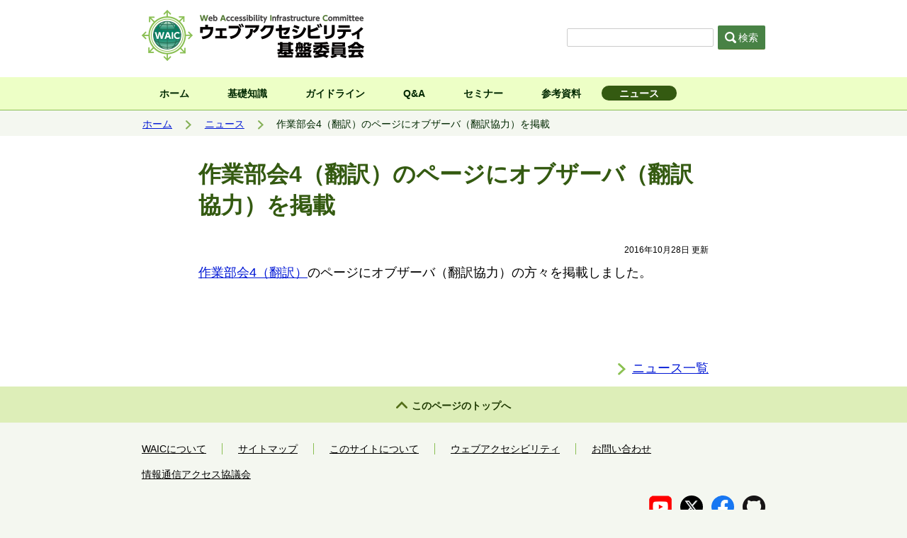

--- FILE ---
content_type: text/html; charset=UTF-8
request_url: https://waic.jp/news/20161028/
body_size: 6589
content:
<!DOCTYPE html>

<html lang="ja">
<head>
	<!-- Global site tag (gtag.js) - Google Analytics -->
	<script async src="https://www.googletagmanager.com/gtag/js?id=UA-113151197-1"></script>
	<script>
	window.dataLayer = window.dataLayer || [];
	function gtag(){dataLayer.push(arguments);}
	gtag('js', new Date());
	gtag('config', 'UA-113151197-1');
	</script>

	<meta charset="UTF-8">
	<meta name="viewport" content="width=device-width, initial-scale=1">

	<link rel="shortcut icon" href="https://waic.jp/wp-content/themes/waic/images/icons/favicon.ico">
	<link rel="apple-touch-icon" href="https://waic.jp/wp-content/themes/waic/images/icons/apple-touch-icon.png">
	<link rel="stylesheet" href="https://waic.jp/wp-content/themes/waic/css/layout.css?v=2308">
	<link rel="stylesheet" href="https://waic.jp/wp-content/themes/waic/css/print.css">

	<title>作業部会4（翻訳）のページにオブザーバ（翻訳協力）を掲載 | ウェブアクセシビリティ基盤委員会（WAIC）</title>
<meta name='robots' content='max-image-preview:large' />
<link rel="alternate" title="oEmbed (JSON)" type="application/json+oembed" href="https://waic.jp/wp-json/oembed/1.0/embed?url=https%3A%2F%2Fwaic.jp%2Fnews%2F20161028%2F" />
<link rel="alternate" title="oEmbed (XML)" type="text/xml+oembed" href="https://waic.jp/wp-json/oembed/1.0/embed?url=https%3A%2F%2Fwaic.jp%2Fnews%2F20161028%2F&#038;format=xml" />
<style id='wp-img-auto-sizes-contain-inline-css' type='text/css'>
img:is([sizes=auto i],[sizes^="auto," i]){contain-intrinsic-size:3000px 1500px}
/*# sourceURL=wp-img-auto-sizes-contain-inline-css */
</style>
<style id='wp-block-library-inline-css' type='text/css'>
:root{--wp-block-synced-color:#7a00df;--wp-block-synced-color--rgb:122,0,223;--wp-bound-block-color:var(--wp-block-synced-color);--wp-editor-canvas-background:#ddd;--wp-admin-theme-color:#007cba;--wp-admin-theme-color--rgb:0,124,186;--wp-admin-theme-color-darker-10:#006ba1;--wp-admin-theme-color-darker-10--rgb:0,107,160.5;--wp-admin-theme-color-darker-20:#005a87;--wp-admin-theme-color-darker-20--rgb:0,90,135;--wp-admin-border-width-focus:2px}@media (min-resolution:192dpi){:root{--wp-admin-border-width-focus:1.5px}}.wp-element-button{cursor:pointer}:root .has-very-light-gray-background-color{background-color:#eee}:root .has-very-dark-gray-background-color{background-color:#313131}:root .has-very-light-gray-color{color:#eee}:root .has-very-dark-gray-color{color:#313131}:root .has-vivid-green-cyan-to-vivid-cyan-blue-gradient-background{background:linear-gradient(135deg,#00d084,#0693e3)}:root .has-purple-crush-gradient-background{background:linear-gradient(135deg,#34e2e4,#4721fb 50%,#ab1dfe)}:root .has-hazy-dawn-gradient-background{background:linear-gradient(135deg,#faaca8,#dad0ec)}:root .has-subdued-olive-gradient-background{background:linear-gradient(135deg,#fafae1,#67a671)}:root .has-atomic-cream-gradient-background{background:linear-gradient(135deg,#fdd79a,#004a59)}:root .has-nightshade-gradient-background{background:linear-gradient(135deg,#330968,#31cdcf)}:root .has-midnight-gradient-background{background:linear-gradient(135deg,#020381,#2874fc)}:root{--wp--preset--font-size--normal:16px;--wp--preset--font-size--huge:42px}.has-regular-font-size{font-size:1em}.has-larger-font-size{font-size:2.625em}.has-normal-font-size{font-size:var(--wp--preset--font-size--normal)}.has-huge-font-size{font-size:var(--wp--preset--font-size--huge)}.has-text-align-center{text-align:center}.has-text-align-left{text-align:left}.has-text-align-right{text-align:right}.has-fit-text{white-space:nowrap!important}#end-resizable-editor-section{display:none}.aligncenter{clear:both}.items-justified-left{justify-content:flex-start}.items-justified-center{justify-content:center}.items-justified-right{justify-content:flex-end}.items-justified-space-between{justify-content:space-between}.screen-reader-text{border:0;clip-path:inset(50%);height:1px;margin:-1px;overflow:hidden;padding:0;position:absolute;width:1px;word-wrap:normal!important}.screen-reader-text:focus{background-color:#ddd;clip-path:none;color:#444;display:block;font-size:1em;height:auto;left:5px;line-height:normal;padding:15px 23px 14px;text-decoration:none;top:5px;width:auto;z-index:100000}html :where(.has-border-color){border-style:solid}html :where([style*=border-top-color]){border-top-style:solid}html :where([style*=border-right-color]){border-right-style:solid}html :where([style*=border-bottom-color]){border-bottom-style:solid}html :where([style*=border-left-color]){border-left-style:solid}html :where([style*=border-width]){border-style:solid}html :where([style*=border-top-width]){border-top-style:solid}html :where([style*=border-right-width]){border-right-style:solid}html :where([style*=border-bottom-width]){border-bottom-style:solid}html :where([style*=border-left-width]){border-left-style:solid}html :where(img[class*=wp-image-]){height:auto;max-width:100%}:where(figure){margin:0 0 1em}html :where(.is-position-sticky){--wp-admin--admin-bar--position-offset:var(--wp-admin--admin-bar--height,0px)}@media screen and (max-width:600px){html :where(.is-position-sticky){--wp-admin--admin-bar--position-offset:0px}}

/*# sourceURL=wp-block-library-inline-css */
</style><style id='global-styles-inline-css' type='text/css'>
:root{--wp--preset--aspect-ratio--square: 1;--wp--preset--aspect-ratio--4-3: 4/3;--wp--preset--aspect-ratio--3-4: 3/4;--wp--preset--aspect-ratio--3-2: 3/2;--wp--preset--aspect-ratio--2-3: 2/3;--wp--preset--aspect-ratio--16-9: 16/9;--wp--preset--aspect-ratio--9-16: 9/16;--wp--preset--color--black: #000000;--wp--preset--color--cyan-bluish-gray: #abb8c3;--wp--preset--color--white: #ffffff;--wp--preset--color--pale-pink: #f78da7;--wp--preset--color--vivid-red: #cf2e2e;--wp--preset--color--luminous-vivid-orange: #ff6900;--wp--preset--color--luminous-vivid-amber: #fcb900;--wp--preset--color--light-green-cyan: #7bdcb5;--wp--preset--color--vivid-green-cyan: #00d084;--wp--preset--color--pale-cyan-blue: #8ed1fc;--wp--preset--color--vivid-cyan-blue: #0693e3;--wp--preset--color--vivid-purple: #9b51e0;--wp--preset--gradient--vivid-cyan-blue-to-vivid-purple: linear-gradient(135deg,rgb(6,147,227) 0%,rgb(155,81,224) 100%);--wp--preset--gradient--light-green-cyan-to-vivid-green-cyan: linear-gradient(135deg,rgb(122,220,180) 0%,rgb(0,208,130) 100%);--wp--preset--gradient--luminous-vivid-amber-to-luminous-vivid-orange: linear-gradient(135deg,rgb(252,185,0) 0%,rgb(255,105,0) 100%);--wp--preset--gradient--luminous-vivid-orange-to-vivid-red: linear-gradient(135deg,rgb(255,105,0) 0%,rgb(207,46,46) 100%);--wp--preset--gradient--very-light-gray-to-cyan-bluish-gray: linear-gradient(135deg,rgb(238,238,238) 0%,rgb(169,184,195) 100%);--wp--preset--gradient--cool-to-warm-spectrum: linear-gradient(135deg,rgb(74,234,220) 0%,rgb(151,120,209) 20%,rgb(207,42,186) 40%,rgb(238,44,130) 60%,rgb(251,105,98) 80%,rgb(254,248,76) 100%);--wp--preset--gradient--blush-light-purple: linear-gradient(135deg,rgb(255,206,236) 0%,rgb(152,150,240) 100%);--wp--preset--gradient--blush-bordeaux: linear-gradient(135deg,rgb(254,205,165) 0%,rgb(254,45,45) 50%,rgb(107,0,62) 100%);--wp--preset--gradient--luminous-dusk: linear-gradient(135deg,rgb(255,203,112) 0%,rgb(199,81,192) 50%,rgb(65,88,208) 100%);--wp--preset--gradient--pale-ocean: linear-gradient(135deg,rgb(255,245,203) 0%,rgb(182,227,212) 50%,rgb(51,167,181) 100%);--wp--preset--gradient--electric-grass: linear-gradient(135deg,rgb(202,248,128) 0%,rgb(113,206,126) 100%);--wp--preset--gradient--midnight: linear-gradient(135deg,rgb(2,3,129) 0%,rgb(40,116,252) 100%);--wp--preset--font-size--small: 13px;--wp--preset--font-size--medium: 20px;--wp--preset--font-size--large: 36px;--wp--preset--font-size--x-large: 42px;--wp--preset--spacing--20: 0.44rem;--wp--preset--spacing--30: 0.67rem;--wp--preset--spacing--40: 1rem;--wp--preset--spacing--50: 1.5rem;--wp--preset--spacing--60: 2.25rem;--wp--preset--spacing--70: 3.38rem;--wp--preset--spacing--80: 5.06rem;--wp--preset--shadow--natural: 6px 6px 9px rgba(0, 0, 0, 0.2);--wp--preset--shadow--deep: 12px 12px 50px rgba(0, 0, 0, 0.4);--wp--preset--shadow--sharp: 6px 6px 0px rgba(0, 0, 0, 0.2);--wp--preset--shadow--outlined: 6px 6px 0px -3px rgb(255, 255, 255), 6px 6px rgb(0, 0, 0);--wp--preset--shadow--crisp: 6px 6px 0px rgb(0, 0, 0);}:where(.is-layout-flex){gap: 0.5em;}:where(.is-layout-grid){gap: 0.5em;}body .is-layout-flex{display: flex;}.is-layout-flex{flex-wrap: wrap;align-items: center;}.is-layout-flex > :is(*, div){margin: 0;}body .is-layout-grid{display: grid;}.is-layout-grid > :is(*, div){margin: 0;}:where(.wp-block-columns.is-layout-flex){gap: 2em;}:where(.wp-block-columns.is-layout-grid){gap: 2em;}:where(.wp-block-post-template.is-layout-flex){gap: 1.25em;}:where(.wp-block-post-template.is-layout-grid){gap: 1.25em;}.has-black-color{color: var(--wp--preset--color--black) !important;}.has-cyan-bluish-gray-color{color: var(--wp--preset--color--cyan-bluish-gray) !important;}.has-white-color{color: var(--wp--preset--color--white) !important;}.has-pale-pink-color{color: var(--wp--preset--color--pale-pink) !important;}.has-vivid-red-color{color: var(--wp--preset--color--vivid-red) !important;}.has-luminous-vivid-orange-color{color: var(--wp--preset--color--luminous-vivid-orange) !important;}.has-luminous-vivid-amber-color{color: var(--wp--preset--color--luminous-vivid-amber) !important;}.has-light-green-cyan-color{color: var(--wp--preset--color--light-green-cyan) !important;}.has-vivid-green-cyan-color{color: var(--wp--preset--color--vivid-green-cyan) !important;}.has-pale-cyan-blue-color{color: var(--wp--preset--color--pale-cyan-blue) !important;}.has-vivid-cyan-blue-color{color: var(--wp--preset--color--vivid-cyan-blue) !important;}.has-vivid-purple-color{color: var(--wp--preset--color--vivid-purple) !important;}.has-black-background-color{background-color: var(--wp--preset--color--black) !important;}.has-cyan-bluish-gray-background-color{background-color: var(--wp--preset--color--cyan-bluish-gray) !important;}.has-white-background-color{background-color: var(--wp--preset--color--white) !important;}.has-pale-pink-background-color{background-color: var(--wp--preset--color--pale-pink) !important;}.has-vivid-red-background-color{background-color: var(--wp--preset--color--vivid-red) !important;}.has-luminous-vivid-orange-background-color{background-color: var(--wp--preset--color--luminous-vivid-orange) !important;}.has-luminous-vivid-amber-background-color{background-color: var(--wp--preset--color--luminous-vivid-amber) !important;}.has-light-green-cyan-background-color{background-color: var(--wp--preset--color--light-green-cyan) !important;}.has-vivid-green-cyan-background-color{background-color: var(--wp--preset--color--vivid-green-cyan) !important;}.has-pale-cyan-blue-background-color{background-color: var(--wp--preset--color--pale-cyan-blue) !important;}.has-vivid-cyan-blue-background-color{background-color: var(--wp--preset--color--vivid-cyan-blue) !important;}.has-vivid-purple-background-color{background-color: var(--wp--preset--color--vivid-purple) !important;}.has-black-border-color{border-color: var(--wp--preset--color--black) !important;}.has-cyan-bluish-gray-border-color{border-color: var(--wp--preset--color--cyan-bluish-gray) !important;}.has-white-border-color{border-color: var(--wp--preset--color--white) !important;}.has-pale-pink-border-color{border-color: var(--wp--preset--color--pale-pink) !important;}.has-vivid-red-border-color{border-color: var(--wp--preset--color--vivid-red) !important;}.has-luminous-vivid-orange-border-color{border-color: var(--wp--preset--color--luminous-vivid-orange) !important;}.has-luminous-vivid-amber-border-color{border-color: var(--wp--preset--color--luminous-vivid-amber) !important;}.has-light-green-cyan-border-color{border-color: var(--wp--preset--color--light-green-cyan) !important;}.has-vivid-green-cyan-border-color{border-color: var(--wp--preset--color--vivid-green-cyan) !important;}.has-pale-cyan-blue-border-color{border-color: var(--wp--preset--color--pale-cyan-blue) !important;}.has-vivid-cyan-blue-border-color{border-color: var(--wp--preset--color--vivid-cyan-blue) !important;}.has-vivid-purple-border-color{border-color: var(--wp--preset--color--vivid-purple) !important;}.has-vivid-cyan-blue-to-vivid-purple-gradient-background{background: var(--wp--preset--gradient--vivid-cyan-blue-to-vivid-purple) !important;}.has-light-green-cyan-to-vivid-green-cyan-gradient-background{background: var(--wp--preset--gradient--light-green-cyan-to-vivid-green-cyan) !important;}.has-luminous-vivid-amber-to-luminous-vivid-orange-gradient-background{background: var(--wp--preset--gradient--luminous-vivid-amber-to-luminous-vivid-orange) !important;}.has-luminous-vivid-orange-to-vivid-red-gradient-background{background: var(--wp--preset--gradient--luminous-vivid-orange-to-vivid-red) !important;}.has-very-light-gray-to-cyan-bluish-gray-gradient-background{background: var(--wp--preset--gradient--very-light-gray-to-cyan-bluish-gray) !important;}.has-cool-to-warm-spectrum-gradient-background{background: var(--wp--preset--gradient--cool-to-warm-spectrum) !important;}.has-blush-light-purple-gradient-background{background: var(--wp--preset--gradient--blush-light-purple) !important;}.has-blush-bordeaux-gradient-background{background: var(--wp--preset--gradient--blush-bordeaux) !important;}.has-luminous-dusk-gradient-background{background: var(--wp--preset--gradient--luminous-dusk) !important;}.has-pale-ocean-gradient-background{background: var(--wp--preset--gradient--pale-ocean) !important;}.has-electric-grass-gradient-background{background: var(--wp--preset--gradient--electric-grass) !important;}.has-midnight-gradient-background{background: var(--wp--preset--gradient--midnight) !important;}.has-small-font-size{font-size: var(--wp--preset--font-size--small) !important;}.has-medium-font-size{font-size: var(--wp--preset--font-size--medium) !important;}.has-large-font-size{font-size: var(--wp--preset--font-size--large) !important;}.has-x-large-font-size{font-size: var(--wp--preset--font-size--x-large) !important;}
/*# sourceURL=global-styles-inline-css */
</style>

<style id='classic-theme-styles-inline-css' type='text/css'>
/*! This file is auto-generated */
.wp-block-button__link{color:#fff;background-color:#32373c;border-radius:9999px;box-shadow:none;text-decoration:none;padding:calc(.667em + 2px) calc(1.333em + 2px);font-size:1.125em}.wp-block-file__button{background:#32373c;color:#fff;text-decoration:none}
/*# sourceURL=/wp-includes/css/classic-themes.min.css */
</style>
<link rel='stylesheet' id='dashi_css_pagepart-css' href='https://waic.jp/wp-content/plugins/dashi/assets/css/pagepart.css?ver=6.9' type='text/css' media='all' />
<link rel='stylesheet' id='dashi_datetimepicker_css-css' href='https://waic.jp/wp-content/plugins/dashi/assets/css/jquery-ui-timepicker-addon.css?ver=6.9' type='text/css' media='all' />
<link rel='stylesheet' id='dashi_css-css' href='https://waic.jp/wp-content/plugins/dashi/assets/css/css.css?ver=6.9' type='text/css' media='all' />
<link rel='stylesheet' id='jwp-a11y_css-css' href='https://waic.jp/wp-content/plugins/jwp-a11y/assets/css/a11yc.css?ver=6.9' type='text/css' media='all' />
<link rel='stylesheet' id='jwp-jwp-a11y_css-css' href='https://waic.jp/wp-content/plugins/jwp-a11y/assets/css/jwp-a11y.css?ver=6.9' type='text/css' media='all' />
<link rel='stylesheet' id='jwp-a11y_font-awesome-css' href='https://waic.jp/wp-content/plugins/jwp-a11y/assets/css/font-awesome/css/font-awesome.min.css?ver=6.9' type='text/css' media='all' />
<script src="https://waic.jp/wp-includes/js/jquery/jquery.min.js?ver=3.7.1" id="jquery-core-js"></script>
<script src="https://waic.jp/wp-includes/js/jquery/jquery-migrate.min.js?ver=3.4.1" id="jquery-migrate-js"></script>
<script src="https://waic.jp/wp-content/plugins/dashi/assets/js/pagepart.js?ver=6.9" id="dashi_js_pagepart-js"></script>
<script src="https://waic.jp/wp-content/themes/waic/js/common/jquery.inc.js?ver=6.9" id="my_common_jquery_inc-js"></script>
<script src="https://waic.jp/wp-content/themes/waic/js/jquery.inc.js?ver=6.9" id="my_jquery_inc-js"></script>

<!-- Site Kit によって追加された Google タグ（gtag.js）スニペット -->
<!-- Google アナリティクス スニペット (Site Kit が追加) -->
<script src="https://www.googletagmanager.com/gtag/js?id=G-7HLF38DR0J" id="google_gtagjs-js" async></script>
<script id="google_gtagjs-js-after">
/* <![CDATA[ */
window.dataLayer = window.dataLayer || [];function gtag(){dataLayer.push(arguments);}
gtag("set","linker",{"domains":["waic.jp"]});
gtag("js", new Date());
gtag("set", "developer_id.dZTNiMT", true);
gtag("config", "G-7HLF38DR0J");
//# sourceURL=google_gtagjs-js-after
/* ]]> */
</script>
<link rel="https://api.w.org/" href="https://waic.jp/wp-json/" /><link rel="canonical" href="https://waic.jp/news/20161028/" />
<link rel='shortlink' href='https://waic.jp/?p=692' />
<meta name="generator" content="Site Kit by Google 1.170.0" /><meta property="og:title" content="作業部会4（翻訳）のページにオブザーバ（翻訳協力）を掲載" />
<meta property="og:description" content="作業部会4（翻訳）のページにオブザーバ（翻訳協力）の方々を掲載しました。" />
<meta property="og:type" content="article" />
<meta property="og:url" content="https://waic.jp/news/20161028/" />
<meta property="og:image" content="https://waic.jp/wp-content/themes/waic/images/ogimage.png" />
<meta property="og:site_name" content="ウェブアクセシビリティ基盤委員会（WAIC）" />
<meta name="twitter:card" content="summary" />
<meta name="twitter:site" content="@waic_jp" />
<meta property="og:locale" content="ja_JP" />
<meta property="fb:app_id" content="376889149478639">
</head>
<body class="wp-singular news-template-default single single-news postid-692 wp-theme-waic is_pc">
<header id="header">
	<div id="header_content" class="clearfix">
		<a href="https://waic.jp" id="header_logo" class="column_left"><img src="https://waic.jp/wp-content/themes/waic/images/header_logo.png" srcset="https://waic.jp/wp-content/themes/waic/images/header_logo.png 1x, https://waic.jp/wp-content/themes/waic/images/header_logo_2x.png 2x" alt="ウェブアクセシビリティ基盤委員会 Web Accessibility Infrastructure Committee (WAIC)"></a>		<div id="header_menu_search" class="column_right">
			
<form role="search" method="get" class="form_search" action="https://waic.jp">
		<label for="header_search">
			<span class="skip">サイト内検索</span>
			<input type="text" id="header_search" class="search_field" value="" name="s" />
		</label>
	<button type="submit" class="submit_search"><span class="icon" role="presentation" aria-hidden="true"></span>検索</button>
</form>
		</div><!-- /#header_menu_search -->
	</div><!-- /#header_content -->
	<nav id="header_nav">
		<ul id="mainmenu" class="menu clearfix">
		<li class=""><a href="https://waic.jp">ホーム</a></li><li class=""><a href="https://waic.jp/knowledge/accessibility/">基礎知識</a></li><li class=""><a href="https://waic.jp/guideline/">ガイドライン</a></li><li class=""><a href="https://waic.jp/qa/">Q&A</a></li><li class=""><a href="https://waic.jp/seminar/">セミナー</a></li><li class=""><a href="https://waic.jp/resource/">参考資料</a></li><li class=" current"><a href="https://waic.jp/news/" aria-current="page">ニュース</a></li>		</ul>
<div id="breadcrumbs">
<p>
<span class="skip">現在位置:</span>
<a href="https://waic.jp">ホーム</a>&nbsp;<img src="https://waic.jp/wp-content/themes/waic/images/icon_breadcrumbs.png" alt="&gt;">&nbsp;<a href="https://waic.jp/news/">ニュース</a>&nbsp;<img src="https://waic.jp/wp-content/themes/waic/images/icon_breadcrumbs.png" alt="&gt;">&nbsp;作業部会4（翻訳）のページにオブザーバ（翻訳協力）を掲載</p>
</div><!--/#breadcrumbs-->
	</nav>
</header>

<!-- #container -->
<div id="container">

<!-- #main -->
<main id="main">

<!-- #content -->
<div id="content">
<div class="wrapper">
<h1>作業部会4（翻訳）のページにオブザーバ（翻訳協力）を掲載</h1><p class="date"><time datetime="2016-10-28">2016年10月28日&nbsp;更新</time></p><a href="/committee/wg4/">作業部会4（翻訳）</a>のページにオブザーバ（翻訳協力）の方々を掲載しました。</div>
</div><!-- /#content -->

<nav class="adjacent_topic clearfix"><div class="wrapper"><ul class="related_link"><li><a href="https://waic.jp/news/">ニュース一覧</a></li></ul></div></nav>
</main><!-- /#main -->

<div id="backtopagetop"><a href="#header">このページのトップへ</a></div>
<footer id="site_footer">
	<div id="footer_content" class="clearfix">
	<div class="column_left"><nav class="footmenu clearfix"><div class="dashi_pagepart_wrapper"><ul>
<li><a href="/committee/">WAICについて</a></li>
<li><a href="/sitemap/">サイトマップ</a></li>
<li><a href="/policy/">このサイトについて</a></li>
<li><a href="/web-accessibility/">ウェブアクセシビリティ</a></li>
<li><a href="/contact/">お問い合わせ</a></li>
</ul></div></nav><div class="footlink clearfix"><div class="dashi_pagepart_wrapper"><p><a href="http://www.ciaj.or.jp/access/">情報通信アクセス協議会</a></p></div></div></div><!-- /.column_left --><div class="column_right"><div class=""><div class="dashi_pagepart_wrapper"><p class="footer_sns">
<a href="https://www.youtube.com/channel/UCsBIF4ZTXbBSK37VC8XQEWQ"><img decoding="async" src="/wp-content/themes/waic/images/icon_youtube.png" srcset="/wp-content/themes/waic/images/icon_youtube.png 1x, /wp-content/themes/waic/images/icon_youtube_2x.png 2x" alt="YouTube"></a> <a href="https://twitter.com/waic_jp"><img loading="lazy" decoding="async" src="/wp-content/themes/waic/images/icon_x.svg" alt="X（旧Twitter）" width="32" height="32"></a> <a href="https://www.facebook.com/waic.jp"><img loading="lazy" decoding="async" src="/wp-content/themes/waic/images/icon_facebook.svg" width="32" height="32" alt="Facebook"></a> <a href="https://github.com/waic"><img loading="lazy" decoding="async" src="/wp-content/themes/waic/images/icon_github.png" srcset="/wp-content/themes/waic/images/icon_github.png 1x, /wp-content/themes/waic/images/icon_github_2x.png 2x" alt="GitHub" width="32" height="32"></a></p></div></div><div class=""><p class="footer_copyright">©️ 2010 ウェブアクセシビリティ基盤委員会.</p></div></div><!-- /.column_right -->	</div><!-- /#footer_content -->
</footer>

</div><!-- /#container -->
<script type="speculationrules">
{"prefetch":[{"source":"document","where":{"and":[{"href_matches":"/*"},{"not":{"href_matches":["/wp-*.php","/wp-admin/*","/wp-content/uploads/*","/wp-content/*","/wp-content/plugins/*","/wp-content/themes/waic/*","/*\\?(.+)"]}},{"not":{"selector_matches":"a[rel~=\"nofollow\"]"}},{"not":{"selector_matches":".no-prefetch, .no-prefetch a"}}]},"eagerness":"conservative"}]}
</script>
<script src="https://waic.jp/wp-includes/js/jquery/ui/core.min.js?ver=1.13.3" id="jquery-ui-core-js"></script>
<script src="https://waic.jp/wp-includes/js/jquery/ui/datepicker.min.js?ver=1.13.3" id="jquery-ui-datepicker-js"></script>
<script id="jquery-ui-datepicker-js-after">
/* <![CDATA[ */
jQuery(function(jQuery){jQuery.datepicker.setDefaults({"closeText":"\u9589\u3058\u308b","currentText":"\u4eca\u65e5","monthNames":["1\u6708","2\u6708","3\u6708","4\u6708","5\u6708","6\u6708","7\u6708","8\u6708","9\u6708","10\u6708","11\u6708","12\u6708"],"monthNamesShort":["1\u6708","2\u6708","3\u6708","4\u6708","5\u6708","6\u6708","7\u6708","8\u6708","9\u6708","10\u6708","11\u6708","12\u6708"],"nextText":"\u6b21","prevText":"\u524d","dayNames":["\u65e5\u66dc\u65e5","\u6708\u66dc\u65e5","\u706b\u66dc\u65e5","\u6c34\u66dc\u65e5","\u6728\u66dc\u65e5","\u91d1\u66dc\u65e5","\u571f\u66dc\u65e5"],"dayNamesShort":["\u65e5","\u6708","\u706b","\u6c34","\u6728","\u91d1","\u571f"],"dayNamesMin":["\u65e5","\u6708","\u706b","\u6c34","\u6728","\u91d1","\u571f"],"dateFormat":"yy\u5e74mm\u6708d\u65e5","firstDay":1,"isRTL":false});});
//# sourceURL=jquery-ui-datepicker-js-after
/* ]]> */
</script>
<script src="https://waic.jp/wp-content/plugins/dashi/assets/js/jquery-ui-timepicker-addon.js?ver=1.1" id="dashi_js_timepicker-js"></script>
<script src="https://waic.jp/wp-content/plugins/dashi/assets/js/js.js?ver=1.1" id="dashi_js-js"></script>
</body>
</html>


--- FILE ---
content_type: text/css
request_url: https://waic.jp/wp-content/themes/waic/css/layout.css?v=2308
body_size: 6051
content:
@charset "utf-8";
/* http://jigsaw.w3.org/css-validator/ */

html
{
	font-size:62.5%;
	overflow-y:scroll;
	background-color:#f4f7f0;
}

body
{
	margin:0;
	background-color:#fff;
	color:#000;
	font-size:1.8em;
/*	font-family:sans-serif;  20190919 */
	font-family:  "hiragino kaku gothic pron","ヒラギノ角ゴ pron w3", "メイリオ", meiryo, sans-serif;
	word-break: break-word;
	-webkit-text-size-adjust:100%;
}

body *
{
	box-sizing:border-box;
	vertical-align:baseline;
}

article,
aside,
footer,
header,
main,
nav,
section
{
	display:block;
	margin:0;
	padding:0;
}

ul,
ol,
dl,
dt,
dd
{
	margin:0;
	padding:0;
}

p
{
	margin:.67em 0;
	line-height:1.6;
}

img {
	height:auto;
	max-width:100%;
}

table
{
	border-collapse:collapse;
	border-spacing:0;
}

a
{
	word-break:break-all;
	word-wrap:break-word;
}

a:link
{
	color:#0017d5;
}

a:hover
{
	text-decoration: none;
}

a:active,
a:visited
{
	color:#7d3902;
}

input,
select
{
	vertical-align:top;
}

input
{
	font-family:sans-serif;
}

pre
{
	white-space:pre-wrap;
}
/* strong, em 20230721 */
strong {
	font-weight: bold;
}
strong strong,
em em {
	color: #e00;
}


/* Windows タブレット用の viewport 指定 */
@-ms-viewport { width:auto; }

/* コンテンツ幅 */
/* 880幅 */
#header_content,
#mainmenu,
#breadcrumbs p,
#footer_content,
/*.archive #main nav,*/
.content,
.img_middle_left,
.img_middle_right,
.img_small_left,
.img_small_right
{
	max-width:880px;
	margin:0 auto;
}

/* 720幅 */
.wrapper,
#main nav,
.search #main,
.img_large
{
	max-width:720px;
	margin:0 auto;
}

@media screen and (max-width:880px)
{
	/* 880幅 */
	#header_content,
	#mainmenu,
	#breadcrumbs p,
	.archive #main nav,
	#footer_content,
	.content
	{
		max-width:94%;
	}

	/* 720幅 */
	.wrapper,
	#main nav,
	.search #main
	{
		max-width:92%;
	}
}

@media screen and (max-width:481px)
{
	/* 880幅 */
	#header_menu_search,
	#breadcrumbs p,
	.content
	{
		max-width:82%;
	}

	/* 720幅 */
/*	.wrapper,
	#main nav,
	.search #main
	{
		max-width:92%;
	}
*/
	/* header,footer */
	#mainmenu
	{
		max-width:86%;
	}

	#footer_content
	{
		max-width:100%;
		padding:0 20px;
	}
}

/* 汎用 */
/* clearfix */
.clearfix:after
{
	content:"";
	display:block;
	clear:both;
	height:0;
	visibility:hidden;
}

/* 読み上げ用テキスト */
.skip
{
	position:absolute;
	left:0;
	clip:rect(1px,1px,1px,1px);
}

.skip:focus
{
	left:auto;
	clip:auto;
}

/* dashi */
#container div.dashi_pagepart_wrapper:before,
#container div.dashi_pagepart_wrapper:after
{
	content:none;
}

/* main */
#main
{
	line-height:1.6;
}
#main #content
{
	min-height: 15em;
}
#main #content .wrapper {
	margin-bottom: 40px;
}

/* 見出し */
#main h1,
#main h2,
#main h3,
#main h4,
#main h5,
#main h6
{
	line-height:1.4;
}

#main #content h1 + *,
#main #content h2 + *,
#main #content h3 + *,
#main #content h4 + *,
#main #content h5 + *,
#main #content h6 + *
{
	margin-top:0;
}

#main #content h1
{
	margin:32px auto;
	font-size:3.2rem;
	color:#345a11;
}

.home #main h2,
#main #content h2
{
	margin-top:64px;
	margin-bottom:20px;
	font-size:2.6rem;
	color:#002800;
	padding-bottom:8px;
	border-bottom:1px solid #8abf53;
}
.home #main h2 {
	margin-top: 45px;
}
#main #content h1 + h2,
#main #content h1 + h2,
#main #content .date + h2
{
	margin-top:24px;
}

#main .area_news h2,
.archive #main #content aside h2
{
	color:#345a11;
	margin:20px 0;
	padding-bottom:0;
	border-bottom:none;
}

.home #main h3,
#main #content h3
{
	margin-top:60px;
	margin-bottom:20px;
	font-size:2.2rem;
	color:#345a11;
}

.home #main h3,
#main #content h2 + h3
{
	margin-top:20px;
}

.home #main h4,
#main #content h4
{
	margin-top:20px;
	margin-bottom:20px;
	font-size:2.0rem;
	color:#002800;
}

.home #main h5,
#main #content h5
{
	margin-top:20px;
	margin-bottom:20px;
	font-size:2.0rem;
	color:#345a11;
}

#main #content h6
{
	margin-top:20px;
	margin-bottom:20px;
	font-size:2.0rem;
	color:#345a11;
}

#main footer,
.related_post
{
	margin-top:40px;
	padding:10px 20px 20px;
	background-color:#f4f7f0;
}

#main aside h2
{
	margin:20px 0;
	padding-bottom:0;
	font-size:2.6rem;
	color:#345a11;
}

#main ul,
#main ol,
#main dl
{
	margin-bottom:12px;
}

#main dl dt,
#main dl dd
{
	margin-bottom:12px;
}

/* 順序ありリスト */
ol {
	margin-left: 1.75em;
}
ol > li {
	margin-top: .7em;
}
ol > li::marker {
	color: #345a11;
	font-weight: 600;
}

/* 順序なしリスト */
#main ul
{
	padding-left:18px;
}

#main ul > li,
.home #topnews .text > ul > li
{
	margin:0.7em 0 0 0;
/*	font-size:1.8rem; */
	color:#000;
	color:inherit;
	list-style:url(../images/icon_ul_listmark.png) none;
}

#main li ul > li
{
	list-style:url(../images/icon_ul_listmark_sub.png) none;
}

/* 箇条書きリンクリスト */
#main ul.link_list
{
	margin:0 0 12px 0;
	padding-left:0;
	text-align: left;
}

#main ul.link_list li
{
	list-style:none;
}

#main ul.link_list li a
{
	display:inline-block;
	padding-left:25px;
	background:url(../images/icon_arrow_right.png) no-repeat 1px 0.2em;
}

/* 関連リンク */
#main .related_link
{
	padding:0;
}
#main .related_link:after
{
	content:"";
	display:block;
	clear:both;
	height:0;
	visibility:hidden;
}

#main .related_link li
{
	list-style:none;
	float: right;
	clear: right;
}

#main .related_link a
{
	display:inline-block;
	padding-left:21px;
	background:url(../images/icon_related_link.png) no-repeat 1px .4em ;
	background-size:11px 17px;
}

/* archive aside */
.archive #main aside h2
{
	margin:0;
}

.archive aside,
.archive_nav
{
	padding:30px 0;
	margin-top:50px;
	background-color:#f4f7f0;
}

/* 記事リスト */
#main .post_list a
{
	text-decoration:none;
}

#main .post_list a .title
{
	text-decoration:underline;
}

#main .post_list a .title:hover,
.post_list a .title:focus
{
	text-decoration:none;
}

/* 説明リスト */
#main dt
{
	margin-bottom:6px;
	padding-left:22px;
/*	font-size:1.8rem; */
	color:#000;
	color:inherit;
	font-weight:600;
	background:url(../images/icon_ul_listmark.png) no-repeat 0 10px;
}

#main dd
{
	padding-left:22px;
/*	font-size:1.8rem; */
	color:#000;
	color:inherit;
}

/* テーブル */
#main .table_wrapper
{
	overflow:auto;
	padding-bottom:1px;
	max-width:100%;
}

#main table
{
	font-size:15px;
	font-size:1.5rem;
	width:100%;
	margin:0.5em 0 25px;
	border-top:1px solid #8abf53;
	border-left:solid 1px #8abf53;
}

#main table caption
{
	font-weight:600;
	text-align:left;
}

#main table
{
	border-top:1px solid #8abf53;
	border-left:1px solid #8abf53;
}

#main table th,
#main table td
{
	padding:12px 15px;
	border-right:1px solid #8abf53;
	border-bottom:1px solid #8abf53;
	text-align:left;
	vertical-align:top;
}

#main table th
{
	background-color:#f4f7f0;
	font-weight:normal;
}

#main table thead th
{
	background-color:#edffc6;
	color:#345a11;
	text-align:center;
	vertical-align:middle;
	font-weight:600;
}
#main table td {
	word-break: normal;
}
#main table td a {
	word-break: break-all;
}
#main table td > *:first-child,
#main table td > * li:first-child
{
	margin-top:0;
}

/* 付加情報 */
#main .meta
{
	font-size:1.4rem;
	color:#4a5333;
	text-align:right;
}

#main .date
{
	font-size:1.6rem;
	line-height:1;
	color:#000;
	text-align:right;
}

#main li time
{
	font-size:1.6rem;
	line-height:1;
	color:#000;
}


/* 画像 + テキスト */
#main .text > :first-child
{
	margin-top:0;
}

/* 画像＋テキスト 左右寄せ */
#main .img_middle_left,
#main .img_middle_right,
#main .img_small_left,
#main .img_small_right,
#main .img_large
{
	margin-top:24px;
}

#main .img_middle_left .pic,
#main .img_small_left .pic,
#main .img_middle_right .text,
#main .img_small_right .text
{
	float:left;
}

#main .img_middle_left .text,
#main .img_small_left .text,
#main .img_middle_right .pic,
#main .img_small_right .pic
{
	float:right;
}

/* 中 */
#main .img_middle_left .pic,
#main .img_middle_right .pic
{
	width:416px;
}

#main .img_middle_left .text,
#main .img_middle_right .text
{
	width:445px;
}

/* 小 */
#main .img_small_left .pic,
#main .img_small_right .pic
{
	width:160px;
}

#main .img_small_left .text,
#main .img_small_right .text
{
	width:700px;
}

/* 画像＋テキスト 中央寄せ */
/* 大 */
#main .img_large
{
	width:720px;
}

#main .img_large .pic
{
	text-align:center;
}
/* 旧式対応 */
#main .imgParagraph1
{
	text-align:center;
	margin-bottom: 1.5em;
}
#main .imgParagraph1 .aligncenter
{
	margin-bottom: .5em;
}
#main .imgParagraph1 .aligncenter + br
{
	display: none;
}

/* form */
/* 検索 */
.form_search
{
	display:table;
	width:100%
}

.form_search > *
{
	display:table-cell;
	vertical-align:middle;
}

.form_search label
{
	padding-right:5px;
	width:100%;
}

.search_field
{
	-webkit-appearance:none;
	appearance:none;
	display:block;
	margin:0;
	padding:3px;
	border:1px solid #ccc;
	border-radius:2px;
	font-size:1.6rem;
	width:100%;
}

.submit_search
{
	font-size:1.4rem;
	min-width: 4.8em;
	margin:0;
	line-height: 1.5;
	padding:6px 5px 5px 5px;
	border:1px solid transparent;
	border-bottom:1px solid #577f2d;
	border-radius:2px;
/*	background:#679834;*/
	background:#488245;
	color:#fff;
}

.submit_search:hover
{
	background:#048930;
}

.submit_search:active
{
	background:#526f37;
}

.submit_search .icon:before
{
	content:'';
	background:url(../images/icon_search.png) no-repeat 0 0 ;
	background-size:contain;
	display:inline-block;
	width:1.6rem;
	height:1.6rem;
	margin-right: .25em;
	vertical-align: text-top;
}

/* pagenation */
#main .pagination
{
	text-align:center;
	position:relative;
	margin:30px auto;
	padding:18px 0;
}

#main .pagination a,
#main .pagination span.page-numbers
{
	display:inline-block;
	padding-bottom:.03em;
}
#main .pagination .page-numbers {
	line-height: 1;
	display: inline-block;
	display: inline-flex;
	align-items: center;
	justify-content: center;
	padding: .25em;
	min-width: 2.5em;
	height: 2.5em;
}

/* thx Emi Moriya */
#main .pagination a,
#main .pagination span.page-numbers
{
	margin: .5em; /* .25em 程度まで狭めてもいいかも */
	font-size: .85em;
	border-radius: 3px;
	border: solid 1px;
	text-decoration: none;
}
#main .pagination a:link,
#main .pagination a:visited
{
	background: #f8f9fe;
	border-color: #c4cafa;
}
#main .pagination a:active, a:visited
{
	border-color: #e7dcd4;
	background: #f9f6ef;
}

#main .pagination a:hover,
#main .pagination .prev,
#main .pagination .next,
#main .pagination span.page-numbers
{
	border-color:transparent;
}

#main .pagination span.page-numbers
{
	vertical-align:baseline;
}

#main .pagination .prev,
#main .pagination .next
{
	border: none;
	background-color: transparent;
}

#main .pagination .prev:link,
#main .pagination .prev:visited,
#main .pagination .prev:hover,
#main .pagination .prev:active,
#main .pagination .next:link,
#main .pagination .next:visited,
#main .pagination .next:hover,
#main .pagination .next:active
{
	text-decoration: underline;
	background-color: transparent;
}

#main .pagination .prev:hover,
#main .pagination .next:hover
{
	text-decoration: none;
	background-color: transparent;
}
#main .pagination .icon
{
	margin:0 20px;
}

#main .pagination .icon img
{
	vertical-align:top;
}

/* RSS icon */
.heading_rss,
a.rss
{
	vertical-align:middle;
}

.heading_rss
{
	display:inline-block;
}

a.rss
{
	position:relative;
	display:inline-block;
	width:32px;
	height:32px;
	color:#000;
	background-color:#d07000;
	border:1px solid transparent;
	border-bottom-color:#b85000;
	border-radius:4px;
	line-height:1;
}

a.rss img
{
	position:absolute;
	width:32px;
	max-width:initial;
}

/* カラムレイアウト */
/* CSS内にサブカラムのスタイルがあったものの、今回サブカラムなしということで一旦削除 */
/* home以外でcolumn2,column3を使う場合は.contentで囲う */
.column2,
.column3
{
	overflow:hidden;
	word-break:break-all;
}

.column2 .each_column,
.column3 .each_column
{
	float:left;
}

/* 2カラム */
.column2
{
	margin-left:-2%;
}

.column2 .each_column
{
	width:48%;
	margin-left:2%;
}
.bottom_column
{
	margin-bottom: 42px;
}

/* 3カラム */
.column3,
#main ul.column3
{
	margin-left:-2.5%;
}

.column3 .each_column,
#main .column3 .each_column
{
	width:30.8%;
	margin-left:2.5%;
}

/* 2カラム左右寄せ */
.column_left,
.column_right
{
	width:50%;
}

.column_left
{
	float:left;
}

.column_right
{
	float:right;
	text-align:right;
}

/* container */
/* header */
header h1
{
	margin:0;
}

/* ロゴ */
#header_content
{
	padding:14px 0 23px;
}

#header_logo
{
	margin: 0;
	width:314px;
	font-size:2rem;
}

#header_logo img
{
	display:block;
}

#header_menu_search
{
	width:280px;
	margin-top:22px;
}

/* header_nav */
#header_nav
{
	background-color:#edffc6;
	margin-bottom:25px;
}

#mainmenu
{
	padding:12px 0 0;
}

#mainmenu li
{
	list-style:none;
	display:inline-block;
	font-size:1.4rem;
	line-height:1.5;
	color:#002800;
	margin-right:4px;
	margin-bottom:0.85em;
}

#mainmenu li a
{
	padding:3px 25px 2px;
	font-weight:600;
	color:#002800;
	text-decoration:none;
	border-radius:15px;
}

#mainmenu li a:hover,
#mainmenu li a:focus,
#mainmenu li.current a
{
	background-color:#345a11;
	color:#fff;
}

#breadcrumbs
{
	color:#002800;
	background-color:#f4f7f0;
	padding:8px 0 6px;
	border-top:1px solid #8abf53;
	font-size:1.4rem;
}

#breadcrumbs a
{
	padding:2px 1px 1px;
}

#breadcrumbs a:hover,
#breadcrumbs a:focus
{
	background-color:#fff;
}

#breadcrumbs img
{
	height:1.3rem;
	vertical-align:middle;
	margin:0 1em;
}

/* main_column */

#backtopagetop
{
	background-color:#ddeeb8;
	padding:0;
	text-align:center;
	font-size:1.4rem;
	line-height:1.5;
}
.home #backtopagetop {
	margin-top: 40px;
}
#backtopagetop a
{
	display:inline-block;
	padding:17px 0 13px 22px;
	background:url(../images/icon_pagetop.png) no-repeat 0 center;
	color:#1d3800;
	font-weight:600;
	text-decoration:none;
}

#backtopagetop a:hover,
#backtopagetop a:focus
{
	text-decoration:underline;
}

/* footer */

#site_footer
{
	background-color:#f4f7f0;
	clear:both;
	padding:16px 0 6px;
}
#site_footer .column_left,
#site_footer .column_right
{
	width: auto;
}
#footer_content
{
	overflow: hidden;
}
#site_footer p
{
	font-size:1.4rem;
}

#site_footer a
{
	color:#000;
	color:inherit;
}
#site_footer nav ul
{
	margin:0 -23px .335em -22px;
	word-break:break-all;
}

#site_footer nav ul li
{
	list-style:none;
	margin:.335em 0;
	float:left;
	font-size:1.4rem;
	line-height:1.5;
}

#site_footer nav ul a
{
	padding:0 22px;
	border-right:1px solid #8abf53;
}

#site_footer nav ul li:last-child a
{
	border:none;
}
.footer_sns a
{
	width:32px;
	height:32px;
	margin-left:8px;
}

/*
 * 各ページ対応
 */
/* ホーム */
.home #main .area_news
{
	background-color:#f4f7f0;
	font-size:1.6rem;
	margin-top:24px;
	margin-bottom:24px;
	padding:28px 25px 16px;
	border-radius:8px
}
.home #topnews {
	font-size:1.8rem;
}
.home #topnews > .heading
{
	margin-top: 0;
	margin-bottom: 0;
	padding: 3px 15px;
	border-bottom: 0;
	display: inline-block;
	vertical-align: bottom;
	color: #fff;
	background-color: #345a11;
	font-size: 1.4rem;
	border-radius: 5px 5px 0 0;
}
.home #topnews .area_news li
{
	list-style: none;
	margin: 0;
}
.home #topnews .area_news li + li {
	margin-top: 30px;
}
.home #topnews > .heading + .area_news
{
	margin-top: 0;
	border-radius: 0 8px 8px 8px;
}
.home #topnews .title
{
	display: block;
	margin-top:0;
	margin-bottom:10px;
	padding-left: 0;
	background: none;
	font-size: 2.2rem;
	font-weight: 600;
	line-height: 1.4;
	color: #345a11;
}
.home #topnews time {
	color: inherit;
}
.home #topnews .title a
{
/*	text-decoration:none;*/
	color: inherit;
}
.home #topnews .title a:hover
{
/*	text-decoration:underline;*/
}
.home #topnews .text {
	padding-left: 0;
	font-size: inherit;
}
.home #topnews .text > :first-child {
	margin-top: 0;
}
.area_news_outer
{
	background-color:#f4f7f0;
	border-bottom:1px solid transparent;
}

.home #main .area_news_outer .area_news
{
	padding:15px 0;
}

.home .column2
{
	margin-left:-4.5%;
}

.home .column2 .each_column
{
	width:45.5%;
	margin-left:4.5%;
	margin-bottom:30px;
}

/* about_waic */
.home #main footer
{
	margin:0 auto;
	padding:0;
	font-size:1.6rem;
	background-color:#fff;
}

#about_waic .mark
{
	position:absolute;
	left:0;
}

#about_waic .text
{
	padding-left:160px;
}

/* Q&A */
#main div.qa
{
	padding-left:45px;
	position:relative;
	background-image:none;
}

#main div.qa .icon
{
	position:absolute;
	top:0;
	left:0;
}

#main div.qa_q
{
	color:#345a11;
	min-height:32px;
	font-weight: 600;
}

#main div.qa_a
{
	margin-top:24px;
}

/* Q&A dl */
#main dl.qa dt,
#main dl.qa dd
{
	padding-left:45px;
	position:relative;
	background-image:none;
}

#main dl.qa .icon
{
	position:absolute;
	top:0;
	left:0;
}

#main dl.qa dt
{
	color:#345a11;
	min-height:32px;
}

#main dl.qa dd + dt
{
	margin-top:24px;
}

/* **********************************************************************************

	メディアクエリ

********************************************************************************** */
/* タッチデバイス(wp_is_mobile()) */
body.is_mobile
{
}

@media screen and (max-width:481px) {
	html
	{
		font-size:56.25%;
	}

	#main .related_link a
	{
		background-position: 1px .25em;
	}

	/* 汎用：2カラムエレメント */
	#main .column2
	{
		overflow:auto;
		margin-left:0;
	}

	.column2 .each_column,
	.home .column2 .each_column,
	.column_left,
	.column_right
	{
		float:none;
		width:100%;
		margin:0;
	}

	/* form */
	label,
	input,
	button,
	textarea,
	select,
	.search_field
	{
		font-size:1.8rem;
	}

	input,
	textarea
	{
		border-width:2px;
	}

	/* 検索 */
	.search_field,
	.submit_search .icon:before
	{
		font-size:1.8rem;
	}

	.submit_search .icon:before
	{
		width:1.8rem;
		height:1.8rem;
	}

	/* テーブル */
	#main .normal_table table thead th:first-child,
	#main table tbody th
	{
		width:auto;
		white-space:normal;
		min-width: 6em;
	}

	/* 画像 + テキスト */
	/* このメディアクエリ周り、要調整 */
	#main .img_middle_left{}
	#main .img_middle_left .text{ float:none; width:auto;}
	#main .img_middle_left .pic{ float:none; width:auto;}

	/* 画像＋テキスト */
	#main .img_small_left{}
	#main .img_small_left .text{ float:none; width:auto;}
	#main .img_small_left .pic{ float:none; width:auto;}

	/* 画像＋テキスト */
	#main .img_small_right{}
	#main .img_small_right .text{ float:none; width:auto;}
	#main .img_small_right .pic{ float:none; width:auto;}

	/* 画像＋テキスト */
	#main .img_large{ width:auto; margin:0 auto;}
	#main .img_large .text{}
	#main .img_large .pic{ text-align:center;}

	/* 汎用：2カラムエレメント */
	#main .column2{ overflow:hidden; margin-right:0;}
	#main .column2 .detail{ float:none; margin-right:0; width:auto;}

	/* 汎用：3カラムエレメント */
	#main .column3{ overflow:hidden; margin-right:0;}
	#main .column3 .detail{ float:none; margin-right:0; width:auto;}

	.home #main .area_news
	{
		padding:4.88%;
	}

	.home #main .area_news .img_middle_left .pic,
	.home #main .area_news .img_middle_left .text,
	.home .area_news .link_list
	{
		float:none;
		width:100%;
	}

	.home #main .area_news .img_middle_left .pic
	{
		margin-bottom:24px;
		padding:0 ;
		text-align:center;
	}

	/* pagenavigation */
	#main .pagination a,
	#main .pagination span.page-numbers
	{
		margin:.5em;
	}

	/* header */
	#header_content
	{
		padding:20px 0 24px;
	}

	#header_logo img
	{
		margin: auto;
		width: 15em;
		max-width: 100%;
	}

	#header_menu_search
	{
		margin: 20px auto 0;
	}

	#mainmenu li
	{
		margin-right:0;
	}

	#mainmenu li a
	{
		padding:3px 15px 2px;
	}

	/* footer */
	footer .column_right
	{
		text-align:center;
	}

	/* home */
	#about_waic .mark
	{
		position:static;
		display:block;
		margin:0 auto;
	}

	#about_waic .text
	{
		padding-left:0;
	}
}

/* adjacent_topic */
.adjacent_topic
{
	margin:40px 0 0;
}

.adjacent_topic .prev_topic
{
	float:left;
}

.adjacent_topic .prev_topic a
{
	display:inline-block;
	padding-left:21px;
	background:url(../images/icon_related_link_left.png) no-repeat left 0.2em;
	background-size:11px 17px;
}

.adjacent_topic .next_topic
{
	float:right;
}

.adjacent_topic .next_topic a
{
	display:inline-block;
	padding-right:21px;
	background:url(../images/icon_related_link.png) no-repeat right 0.2em;
	background-size:11px 17px;
}

/* notice */
.notice
{
	padding:10px 15px;
	margin: 25px 0 25px;
	border-radius:4px;
	border:solid 1px #f7e8b1;
	background:#fdfbe9;
}

/* WordPress */
.screen-reader-text
{
	position:absolute;
	clip:rect(1px 1px 1px 1px);
	clip:rect(1px, 1px, 1px, 1px);
}

.outline_hover
{
	outline:1px dashed #aaa;
	outline-offset:-2px;
}

.aligncenter
{
	display:block;
	margin:0 auto;
}

.alignright
{
	float:right;
	margin:0 0 20px 20px;
}

.alignleft
{
	float:left;
	margin:0 20px 20px 0;
}

time
{
	font-size: 75%;
}

/* iframe */

main iframe
{
	display: block;
	max-width: 100%;
	margin-right: auto;
	margin-left: auto;
}

/* qaList1 */

#main ul.qaList1
{
	margin: 0;
	padding: 0;
}

#main ul.qaList1 li
{
	list-style: none;
	list-style-image: none;
	margin: 0 0 25px;
	padding: 0;
}

#main ul.qaList1 li > div
{
	position: relative;
	background-repeat: no-repeat;
	padding: 0 0 15px 40px;
	min-height: 32px;
}

#main ul.qaList1 li div.q
{
	font-weight: 600;
	color: #345a11;
}

#main ul.qaList1 li div.q span.icon,
#main ul.qaList1 li div.a span.icon
{
	display: block;
	position: absolute;
	left: 0;
	top: 0;
	width: 32px;
	height: 32px;
	overflow: hidden;
}

#main ul.qaList1 li div.q span.icon:before
{
	content: url('/wp-content/themes/waic/images/icon_qa_q.png');
}

#main ul.qaList1 li div.a span.icon:before
{
	content: url('/wp-content/themes/waic/images/icon_qa_a.png');
}

/* iframe */

#main iframe
{
	max-width: 100%;
}

/* search_field */

.error404 main .form_search
{
	width: auto;
	margin: 2em auto;
}
.error404 main .form_search label
{
	width: auto;
}
.error404 main .form_search .search_field
{
	display: inline;
	width: 20em;
}
.error404 main .form_search .fields
{
	white-space: nowrap;
}

/* blockquote */
main blockquote {
	border-left: solid 4px #ddeeb8;
	margin: 1.5em 0 1.5em;
	padding-left: 20px;
}

@media screen and (max-width:481px) {
	.error404 main .form_search,
	.error404 main .form_search > *
	{
		display: block;
	}
	.error404 main .form_search .fields
	{
		display: flex;
	}
	.error404 main .form_search .fields .search_field
	{
		flex: 1;
		margin-right: 5px;
	}
}


--- FILE ---
content_type: text/css
request_url: https://waic.jp/wp-content/themes/waic/css/print.css
body_size: -19
content:
/* http://jigsaw.w3.org/css-validator/ */

@media print
{
	body
	{
		width: 880px;
	}

}


--- FILE ---
content_type: text/css
request_url: https://waic.jp/wp-content/plugins/dashi/assets/css/pagepart.css?ver=6.9
body_size: 675
content:
/* div.dashi_pagepart_wrapper */

div.dashi_pagepart_wrapper
{
	position: relative;
}

div.dashi_pagepart_wrapper:before,
div.dashi_pagepart_wrapper:after
{
	content: " ";
	display: table;
}

div.dashi_pagepart_wrapper:after
{
	clear: both;
}
div.dashi_pagepart_wrapper
{
	*zoom: 1;
}

/* by pagepart.js */
div.dashi_pagepart_wrapper.outline_hover
{
	outline: dotted 1px #373;
}

/* a.edit_link */
div.dashi_pagepart_wrapper a.edit_link
{
	font-size: 80%;
	font-weight: bold;
	text-decoration: none;
	position: absolute;
	right: 2px;
	bottom: 2px;
	z-index: 10000;
	color: #373 !important;
	background-color: #fff;
	opacity: 0.7;
}
div.dashi_pagepart_wrapper a.edit_link:hover
{
	opacity: 0.9;
}
.dashi_pagepart_wrapper .edit_link:first-child {
	position: relative;
	float: right;
}


--- FILE ---
content_type: text/css
request_url: https://waic.jp/wp-content/plugins/dashi/assets/css/css.css?ver=6.9
body_size: 909
content:
/* === pageparts === */

.post-type-pageparts .updated.notice
{
	display: none;
}

/* === form - label of checkboxes and radio === */

label.label_fb
{
	display: inline-block;
	white-space:nowrap;
	padding: 3px 3px 3px 2px;
	margin-right: 5px;
}

label.label_fb:hover,
label.label_fb.on
{
	background-color: #e8e8e8;
}

label.disabled
{
	opacity: 0.5;
}

label.disabled:hover
{
	background-color: transparent !important;
}

/* .dashi_custom_fields_in_fields */

.dashi_custom_fields_in_fields + .dashi_custom_fields_in_fields
{
	margin-top: 20px;
}

.dashi_custom_fields_in_fields label.dashi_custom_fields_label,
.dashi_custom_fields_in_fields h3.dashi_custom_fields_label
{
	font-size: 100%;
	margin: 0;
	padding: 0 0 5px;
	font-weight: bold;
	display: block;
}

.dashi_err_msg
{
	color: #f00;
	background-color: #fff;
	font-weight: bold;
}

/* date picker */

div#ui-datepicker-div.dashi_datepicker {
	background: #fefefe;
	padding: 5px 10px;
	border-radius: 3px;
	box-shadow: 0 0 3px rgba(0,0,0,.3);
}
.dashi_datepicker .ui-datepicker-header {
	position: relative;
}
.dashi_datepicker .ui-datepicker-next {
	position: absolute;
	right: 0;
}
.dashi_datepicker .ui-datepicker-title {
	text-align: center;
}
.dashi_datepicker .ui-datepicker-calendar td {
	padding: 3px;
	text-align: center;
}

/* description */

.dashi_fields_description
{
	display: block;
	padding-bottom: 15px;
}

/* dashi_duped_ctrl_fields */

.dashi_duped_ctrl_fields
{
	background-color: #f6f6f6;
	border-top: 1px #eee solid;
	margin: 15px -12px -12px;
	padding: 5px 12px 5px;
	text-align: right;
}

/* role-administrator only */

body:not(.role-administrator) .dashi_error
{
	display: none;
}

/* .dashi_tbl */

table.dashi_tbl
{
	margin: 5px 0 10px !important;
	width: 98%;
/*	border-collapse: collapse;*/
	border-spacing: 0px;
	border-top: 1px #bbb solid;
	border-left: 1px #bbb solid;
}
*>table.dashi_tbl
{
	width: 100%;
}
table.dashi_tbl th,
table.dashi_tbl td
{
	text-align: left;
	padding: 4px 5px;
	border-bottom: 1px #bbb solid;
	border-right: 1px #bbb solid;
}
*>table.dashi_tbl th,
*>table.dashi_tbl td
{
	padding: 2px 5px;
}
table.dashi_tbl th
{
	text-align: left;
	background-color: #f8f8f8;
	font-weight: bold;
	color: #111;
}
table.dashi_tbl thead th
{
	background-color: #eee;
	color: #111;
}
table.dashi_tbl *
{
	margin-top: 0;
	margin-bottom: 0;
}
table.dashi_tbl ul,
table.dashi_tbl ol
{
	padding: 0;
	margin-left: 25px;
	margin-right: 0;
}
table.dashi_tbl th.nowrap,
table.dashi_tbl td.nowrap
{
	white-space: nowrap;
}

/* dashi_uploaded_thumbnail */

.dashi_uploaded_thumbnail
{
	padding: 5px 0;
}

.dashi_uploaded_thumbnail a img
{
	border: 1px #fff solid;
}

.dashi_uploaded_thumbnail a:hover img
{
	border: 1px #369 dashed;
}

/* shorten */

#wp-admin-bar-site-name > a,
#wp-admin-bar-query-monitor > a
{
	max-width: 10em;
	overflow: hidden;
	text-overflow: '';
}


--- FILE ---
content_type: application/javascript
request_url: https://waic.jp/wp-content/themes/waic/js/jquery.inc.js?ver=6.9
body_size: 883
content:
jQuery(function($) {
	const $table = $('main table'),
				$text = $('<div class="table_txt nd" aria-hidden="true" style="font-size: 1.5rem; text-align: right; margin-top: .4em;"><span style="opacity: .7; font-size: 1.4rem; color: #aaa; margin-right: 4px;">◀▶</span>左右にスクロールできます</div>');
	$table.each(function(){
		$wrapper = $(this).closest('.table_wrapper');
		if( ! $wrapper[0] )
		{
			$wrapper = $('<div class="table_wrapper" />');
			$(this).wrap($wrapper);
			$text.clone().insertBefore($(this).closest('.table_wrapper'));

		}
	});

	// overflow 判定
	function is_table_overflow(e){
		$table.each(function(index){
			if( ! $(this).is(':visible')) return;
			const $wrapper = $(this).closest('.table_wrapper'),
						$text = $wrapper.prev('.table_txt'),
						caption = $(this).find('caption')[0] ? '：'+$(this).find('caption').text() : '',
						$content = $('#content .wrapper').eq(0);
			if(Math.floor($(this).outerWidth()) > Math.floor($content.width()) )
			{
				$wrapper.addClass('overflow').attr({'tabindex': 0, 'role': 'region','aria-label':'スクロール可能な表'+caption});
				$text.show();
			} else {
				$wrapper.removeClass('overflow').removeAttr('tabindex role aria-label');
				$text.hide();
			}
		});
	}
	setTimeout(is_table_overflow, 0);
	$(window).on('resize', is_table_overflow);
});


/*
jQuery(function($){
	// tableの小さい画面でのはみだし周り
	const $table = $('#main_column').find('table'),
				$text = $('<div class="table_txt nd" aria-hidden="true"></div>'),
				$content = $('#main_column') ;
	$table.each(function(){
		$(this).wrap('<div class="wrapper_table" />');
		$text.clone().insertBefore($(this).closest('.wrapper_table'));
	});

	if( $('table.mono_guide')[0] )
	{
	}else{
	}
	// はみだし判定
	function is_table_overflow(e){
		$table.each(function(index){
			if( ! $(this).is(':visible')) return;
			const $wrapper = $(this).closest('.wrapper_table'),
						$text = $wrapper.prev('.table_txt');
			if(Math.floor($(this).outerWidth()) > Math.floor($content.width()) )
			{
				$wrapper.addClass('overflow');
				$text.removeClass('nd');
			} else {
				$wrapper.removeClass('overflow');
				$text.addClass('nd');
			}
		});
	}
	setTimeout(is_table_overflow, 0);
	$(window).on('resize', is_table_overflow);
	$('.monthname').find('.prev, .next').on('click', function(){
		setTimeout(is_table_overflow, 0);
	});
});
*/


--- FILE ---
content_type: image/svg+xml
request_url: https://waic.jp/wp-content/themes/waic/images/icon_facebook.svg
body_size: 776
content:
<svg xmlns="http://www.w3.org/2000/svg" width="42" height="42.001" viewBox="0 0 42 42.001">
  <g id="facebook_2019-" data-name="facebook 2019-" transform="translate(21 21)">
    <g id="facebook_2019--2" data-name="facebook 2019-" transform="translate(-21 -21)">
      <path id="パス_1927" data-name="パス 1927" d="M42,21A21,21,0,1,0,17.719,41.746V27.07H12.387V21h5.332V16.373c0-5.262,3.134-8.17,7.932-8.17a32.3,32.3,0,0,1,4.7.41v5.168H27.7c-2.609,0-3.421,1.62-3.421,3.281V21h5.824l-.931,6.07H24.281V41.746A21,21,0,0,0,42,21Z" fill="#1877f2"/>
      <path id="パス_1928" data-name="パス 1928" d="M318.788,218.867l.931-6.07h-5.824v-3.937c0-1.661.812-3.281,3.421-3.281h2.65V200.41a32.3,32.3,0,0,0-4.7-.41c-4.8,0-7.932,2.908-7.932,8.17V212.8H302v6.07h5.332v14.675a21.222,21.222,0,0,0,6.563,0V218.867Z" transform="translate(-289.613 -191.797)" fill="#fff"/>
    </g>
  </g>
</svg>


--- FILE ---
content_type: image/svg+xml
request_url: https://waic.jp/wp-content/themes/waic/images/icon_x.svg
body_size: 598
content:
<svg xmlns="http://www.w3.org/2000/svg" width="42" height="42" viewBox="0 0 42 42">
  <g id="x_circle.svg" transform="translate(21 21)">
    <g id="グループ_1880" data-name="グループ 1880" transform="translate(-21 -21)">
      <circle id="楕円形_37" data-name="楕円形 37" cx="21" cy="21" r="21"/>
      <g id="グループ_1879" data-name="グループ 1879" transform="translate(8.4 9.611)">
        <path id="パス_9218" data-name="パス 9218" d="M27.846,9.153h3.865L23.269,18.8,33.2,31.932H25.424l-6.091-7.963-6.969,7.963H8.5l9.03-10.32L8,9.153h7.974l5.505,7.279ZM26.49,29.619h2.141L14.81,11.344h-2.3Z" transform="translate(-8 -9.153)" fill="#e7e9ea"/>
      </g>
    </g>
  </g>
</svg>
